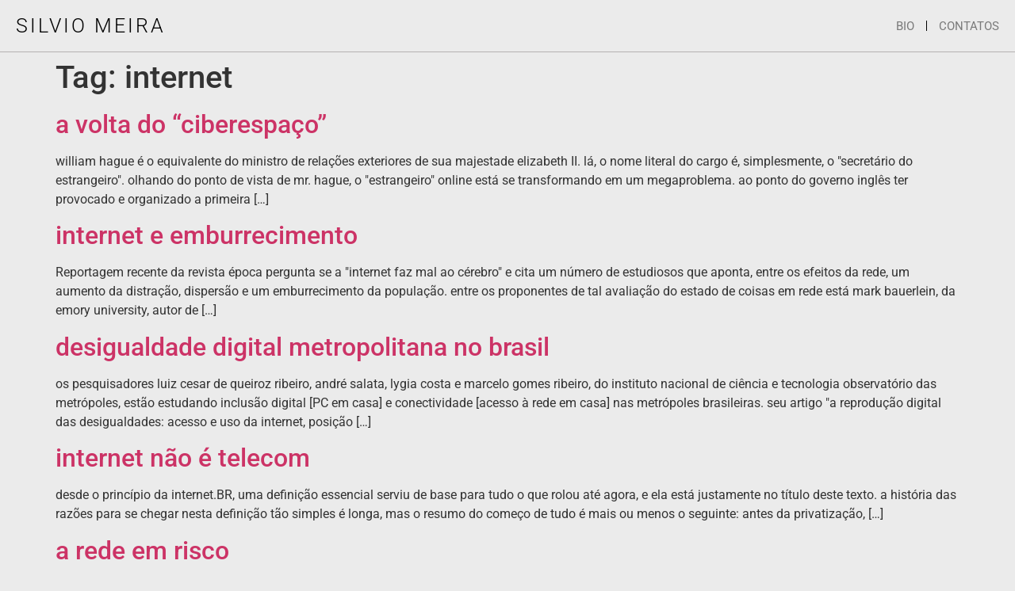

--- FILE ---
content_type: text/html; charset=UTF-8
request_url: https://silvio.meira.com/tag/internet/page/2/
body_size: 13174
content:
<!doctype html>
<html lang="pt-BR">
<head>
	<meta charset="UTF-8">
	<meta name="viewport" content="width=device-width, initial-scale=1">
	<link rel="profile" href="https://gmpg.org/xfn/11">
	<meta name='robots' content='index, follow, max-image-preview:large, max-snippet:-1, max-video-preview:-1' />
	<style>img:is([sizes="auto" i], [sizes^="auto," i]) { contain-intrinsic-size: 3000px 1500px }</style>
	
	<!-- This site is optimized with the Yoast SEO plugin v25.5 - https://yoast.com/wordpress/plugins/seo/ -->
	<title>internet — Página: 2 — dia a dia, bit a bit</title>
	<link rel="canonical" href="https://silvio.meira.com/tag/internet/page/2/" />
	<link rel="prev" href="https://silvio.meira.com/tag/internet/" />
	<link rel="next" href="https://silvio.meira.com/tag/internet/page/3/" />
	<meta property="og:locale" content="pt_BR" />
	<meta property="og:type" content="article" />
	<meta property="og:title" content="Arquivos internet &#8212; Página 2 de 6 &#8212; dia a dia, bit a bit" />
	<meta property="og:url" content="https://silvio.meira.com/tag/internet/" />
	<meta property="og:site_name" content="dia a dia, bit a bit" />
	<meta property="og:image" content="https://s7380.pcdn.co/wp-content/uploads/2021/10/Open-Graph.png" />
	<meta property="og:image:width" content="1200" />
	<meta property="og:image:height" content="630" />
	<meta property="og:image:type" content="image/png" />
	<meta name="twitter:card" content="summary_large_image" />
	<script type="application/ld+json" class="yoast-schema-graph">{"@context":"https://schema.org","@graph":[{"@type":"CollectionPage","@id":"https://silvio.meira.com/tag/internet/","url":"https://silvio.meira.com/tag/internet/page/2/","name":"Arquivos internet &#8212; Página 2 de 6 &#8212; dia a dia, bit a bit","isPartOf":{"@id":"https://silvio.meira.com/#website"},"breadcrumb":{"@id":"https://silvio.meira.com/tag/internet/page/2/#breadcrumb"},"inLanguage":"pt-BR"},{"@type":"BreadcrumbList","@id":"https://silvio.meira.com/tag/internet/page/2/#breadcrumb","itemListElement":[{"@type":"ListItem","position":1,"name":"Início","item":"https://silvio.meira.com/"},{"@type":"ListItem","position":2,"name":"internet"}]},{"@type":"WebSite","@id":"https://silvio.meira.com/#website","url":"https://silvio.meira.com/","name":"dia a dia, bit a bit","description":"por Silvio Meira","publisher":{"@id":"https://silvio.meira.com/#/schema/person/84702a388a6001918e983becda93c011"},"potentialAction":[{"@type":"SearchAction","target":{"@type":"EntryPoint","urlTemplate":"https://silvio.meira.com/?s={search_term_string}"},"query-input":{"@type":"PropertyValueSpecification","valueRequired":true,"valueName":"search_term_string"}}],"inLanguage":"pt-BR"},{"@type":["Person","Organization"],"@id":"https://silvio.meira.com/#/schema/person/84702a388a6001918e983becda93c011","name":"Silvio Meira","image":{"@type":"ImageObject","inLanguage":"pt-BR","@id":"https://silvio.meira.com/#/schema/person/image/","url":"https://s7380.pcdn.co/wp-content/uploads/2021/10/silvio.webp","contentUrl":"https://s7380.pcdn.co/wp-content/uploads/2021/10/silvio.webp","width":1350,"height":1626,"caption":"Silvio Meira"},"logo":{"@id":"https://silvio.meira.com/#/schema/person/image/"},"description":"Silvio Meira é cientista-chefe da TDS.company, professor extraordinário da CESAR.school e presidente do conselho do portodigital.org"}]}</script>
	<!-- / Yoast SEO plugin. -->


<link rel="alternate" type="application/rss+xml" title="Feed de dia a dia, bit a bit &raquo;" href="https://silvio.meira.com/feed/" />
<link rel="alternate" type="application/rss+xml" title="dia a dia, bit a bit &raquo;  Feed de comentários" href="https://silvio.meira.com/comments/feed/" />
<link rel='canonical' href='https://silvio.meira.com/tag/internet/page/2/' />
<link rel="alternate" type="application/rss+xml" title="Feed da tag dia a dia, bit a bit &raquo; internet" href="https://silvio.meira.com/tag/internet/feed/" />
<script>
window._wpemojiSettings = {"baseUrl":"https:\/\/s.w.org\/images\/core\/emoji\/16.0.1\/72x72\/","ext":".png","svgUrl":"https:\/\/s.w.org\/images\/core\/emoji\/16.0.1\/svg\/","svgExt":".svg","source":{"concatemoji":"https:\/\/s7380.pcdn.co\/wp-includes\/js\/wp-emoji-release.min.js?ver=6.8.3"}};
/*! This file is auto-generated */
!function(s,n){var o,i,e;function c(e){try{var t={supportTests:e,timestamp:(new Date).valueOf()};sessionStorage.setItem(o,JSON.stringify(t))}catch(e){}}function p(e,t,n){e.clearRect(0,0,e.canvas.width,e.canvas.height),e.fillText(t,0,0);var t=new Uint32Array(e.getImageData(0,0,e.canvas.width,e.canvas.height).data),a=(e.clearRect(0,0,e.canvas.width,e.canvas.height),e.fillText(n,0,0),new Uint32Array(e.getImageData(0,0,e.canvas.width,e.canvas.height).data));return t.every(function(e,t){return e===a[t]})}function u(e,t){e.clearRect(0,0,e.canvas.width,e.canvas.height),e.fillText(t,0,0);for(var n=e.getImageData(16,16,1,1),a=0;a<n.data.length;a++)if(0!==n.data[a])return!1;return!0}function f(e,t,n,a){switch(t){case"flag":return n(e,"\ud83c\udff3\ufe0f\u200d\u26a7\ufe0f","\ud83c\udff3\ufe0f\u200b\u26a7\ufe0f")?!1:!n(e,"\ud83c\udde8\ud83c\uddf6","\ud83c\udde8\u200b\ud83c\uddf6")&&!n(e,"\ud83c\udff4\udb40\udc67\udb40\udc62\udb40\udc65\udb40\udc6e\udb40\udc67\udb40\udc7f","\ud83c\udff4\u200b\udb40\udc67\u200b\udb40\udc62\u200b\udb40\udc65\u200b\udb40\udc6e\u200b\udb40\udc67\u200b\udb40\udc7f");case"emoji":return!a(e,"\ud83e\udedf")}return!1}function g(e,t,n,a){var r="undefined"!=typeof WorkerGlobalScope&&self instanceof WorkerGlobalScope?new OffscreenCanvas(300,150):s.createElement("canvas"),o=r.getContext("2d",{willReadFrequently:!0}),i=(o.textBaseline="top",o.font="600 32px Arial",{});return e.forEach(function(e){i[e]=t(o,e,n,a)}),i}function t(e){var t=s.createElement("script");t.src=e,t.defer=!0,s.head.appendChild(t)}"undefined"!=typeof Promise&&(o="wpEmojiSettingsSupports",i=["flag","emoji"],n.supports={everything:!0,everythingExceptFlag:!0},e=new Promise(function(e){s.addEventListener("DOMContentLoaded",e,{once:!0})}),new Promise(function(t){var n=function(){try{var e=JSON.parse(sessionStorage.getItem(o));if("object"==typeof e&&"number"==typeof e.timestamp&&(new Date).valueOf()<e.timestamp+604800&&"object"==typeof e.supportTests)return e.supportTests}catch(e){}return null}();if(!n){if("undefined"!=typeof Worker&&"undefined"!=typeof OffscreenCanvas&&"undefined"!=typeof URL&&URL.createObjectURL&&"undefined"!=typeof Blob)try{var e="postMessage("+g.toString()+"("+[JSON.stringify(i),f.toString(),p.toString(),u.toString()].join(",")+"));",a=new Blob([e],{type:"text/javascript"}),r=new Worker(URL.createObjectURL(a),{name:"wpTestEmojiSupports"});return void(r.onmessage=function(e){c(n=e.data),r.terminate(),t(n)})}catch(e){}c(n=g(i,f,p,u))}t(n)}).then(function(e){for(var t in e)n.supports[t]=e[t],n.supports.everything=n.supports.everything&&n.supports[t],"flag"!==t&&(n.supports.everythingExceptFlag=n.supports.everythingExceptFlag&&n.supports[t]);n.supports.everythingExceptFlag=n.supports.everythingExceptFlag&&!n.supports.flag,n.DOMReady=!1,n.readyCallback=function(){n.DOMReady=!0}}).then(function(){return e}).then(function(){var e;n.supports.everything||(n.readyCallback(),(e=n.source||{}).concatemoji?t(e.concatemoji):e.wpemoji&&e.twemoji&&(t(e.twemoji),t(e.wpemoji)))}))}((window,document),window._wpemojiSettings);
</script>
<style id='wp-emoji-styles-inline-css'>

	img.wp-smiley, img.emoji {
		display: inline !important;
		border: none !important;
		box-shadow: none !important;
		height: 1em !important;
		width: 1em !important;
		margin: 0 0.07em !important;
		vertical-align: -0.1em !important;
		background: none !important;
		padding: 0 !important;
	}
</style>
<link rel='stylesheet' id='wp-block-library-css' href='https://s7380.pcdn.co/wp-includes/css/dist/block-library/style.min.css?ver=6.8.3' media='all' />
<style id='classic-theme-styles-inline-css'>
/*! This file is auto-generated */
.wp-block-button__link{color:#fff;background-color:#32373c;border-radius:9999px;box-shadow:none;text-decoration:none;padding:calc(.667em + 2px) calc(1.333em + 2px);font-size:1.125em}.wp-block-file__button{background:#32373c;color:#fff;text-decoration:none}
</style>
<style id='global-styles-inline-css'>
:root{--wp--preset--aspect-ratio--square: 1;--wp--preset--aspect-ratio--4-3: 4/3;--wp--preset--aspect-ratio--3-4: 3/4;--wp--preset--aspect-ratio--3-2: 3/2;--wp--preset--aspect-ratio--2-3: 2/3;--wp--preset--aspect-ratio--16-9: 16/9;--wp--preset--aspect-ratio--9-16: 9/16;--wp--preset--color--black: #000000;--wp--preset--color--cyan-bluish-gray: #abb8c3;--wp--preset--color--white: #ffffff;--wp--preset--color--pale-pink: #f78da7;--wp--preset--color--vivid-red: #cf2e2e;--wp--preset--color--luminous-vivid-orange: #ff6900;--wp--preset--color--luminous-vivid-amber: #fcb900;--wp--preset--color--light-green-cyan: #7bdcb5;--wp--preset--color--vivid-green-cyan: #00d084;--wp--preset--color--pale-cyan-blue: #8ed1fc;--wp--preset--color--vivid-cyan-blue: #0693e3;--wp--preset--color--vivid-purple: #9b51e0;--wp--preset--gradient--vivid-cyan-blue-to-vivid-purple: linear-gradient(135deg,rgba(6,147,227,1) 0%,rgb(155,81,224) 100%);--wp--preset--gradient--light-green-cyan-to-vivid-green-cyan: linear-gradient(135deg,rgb(122,220,180) 0%,rgb(0,208,130) 100%);--wp--preset--gradient--luminous-vivid-amber-to-luminous-vivid-orange: linear-gradient(135deg,rgba(252,185,0,1) 0%,rgba(255,105,0,1) 100%);--wp--preset--gradient--luminous-vivid-orange-to-vivid-red: linear-gradient(135deg,rgba(255,105,0,1) 0%,rgb(207,46,46) 100%);--wp--preset--gradient--very-light-gray-to-cyan-bluish-gray: linear-gradient(135deg,rgb(238,238,238) 0%,rgb(169,184,195) 100%);--wp--preset--gradient--cool-to-warm-spectrum: linear-gradient(135deg,rgb(74,234,220) 0%,rgb(151,120,209) 20%,rgb(207,42,186) 40%,rgb(238,44,130) 60%,rgb(251,105,98) 80%,rgb(254,248,76) 100%);--wp--preset--gradient--blush-light-purple: linear-gradient(135deg,rgb(255,206,236) 0%,rgb(152,150,240) 100%);--wp--preset--gradient--blush-bordeaux: linear-gradient(135deg,rgb(254,205,165) 0%,rgb(254,45,45) 50%,rgb(107,0,62) 100%);--wp--preset--gradient--luminous-dusk: linear-gradient(135deg,rgb(255,203,112) 0%,rgb(199,81,192) 50%,rgb(65,88,208) 100%);--wp--preset--gradient--pale-ocean: linear-gradient(135deg,rgb(255,245,203) 0%,rgb(182,227,212) 50%,rgb(51,167,181) 100%);--wp--preset--gradient--electric-grass: linear-gradient(135deg,rgb(202,248,128) 0%,rgb(113,206,126) 100%);--wp--preset--gradient--midnight: linear-gradient(135deg,rgb(2,3,129) 0%,rgb(40,116,252) 100%);--wp--preset--font-size--small: 13px;--wp--preset--font-size--medium: 20px;--wp--preset--font-size--large: 36px;--wp--preset--font-size--x-large: 42px;--wp--preset--spacing--20: 0.44rem;--wp--preset--spacing--30: 0.67rem;--wp--preset--spacing--40: 1rem;--wp--preset--spacing--50: 1.5rem;--wp--preset--spacing--60: 2.25rem;--wp--preset--spacing--70: 3.38rem;--wp--preset--spacing--80: 5.06rem;--wp--preset--shadow--natural: 6px 6px 9px rgba(0, 0, 0, 0.2);--wp--preset--shadow--deep: 12px 12px 50px rgba(0, 0, 0, 0.4);--wp--preset--shadow--sharp: 6px 6px 0px rgba(0, 0, 0, 0.2);--wp--preset--shadow--outlined: 6px 6px 0px -3px rgba(255, 255, 255, 1), 6px 6px rgba(0, 0, 0, 1);--wp--preset--shadow--crisp: 6px 6px 0px rgba(0, 0, 0, 1);}:where(.is-layout-flex){gap: 0.5em;}:where(.is-layout-grid){gap: 0.5em;}body .is-layout-flex{display: flex;}.is-layout-flex{flex-wrap: wrap;align-items: center;}.is-layout-flex > :is(*, div){margin: 0;}body .is-layout-grid{display: grid;}.is-layout-grid > :is(*, div){margin: 0;}:where(.wp-block-columns.is-layout-flex){gap: 2em;}:where(.wp-block-columns.is-layout-grid){gap: 2em;}:where(.wp-block-post-template.is-layout-flex){gap: 1.25em;}:where(.wp-block-post-template.is-layout-grid){gap: 1.25em;}.has-black-color{color: var(--wp--preset--color--black) !important;}.has-cyan-bluish-gray-color{color: var(--wp--preset--color--cyan-bluish-gray) !important;}.has-white-color{color: var(--wp--preset--color--white) !important;}.has-pale-pink-color{color: var(--wp--preset--color--pale-pink) !important;}.has-vivid-red-color{color: var(--wp--preset--color--vivid-red) !important;}.has-luminous-vivid-orange-color{color: var(--wp--preset--color--luminous-vivid-orange) !important;}.has-luminous-vivid-amber-color{color: var(--wp--preset--color--luminous-vivid-amber) !important;}.has-light-green-cyan-color{color: var(--wp--preset--color--light-green-cyan) !important;}.has-vivid-green-cyan-color{color: var(--wp--preset--color--vivid-green-cyan) !important;}.has-pale-cyan-blue-color{color: var(--wp--preset--color--pale-cyan-blue) !important;}.has-vivid-cyan-blue-color{color: var(--wp--preset--color--vivid-cyan-blue) !important;}.has-vivid-purple-color{color: var(--wp--preset--color--vivid-purple) !important;}.has-black-background-color{background-color: var(--wp--preset--color--black) !important;}.has-cyan-bluish-gray-background-color{background-color: var(--wp--preset--color--cyan-bluish-gray) !important;}.has-white-background-color{background-color: var(--wp--preset--color--white) !important;}.has-pale-pink-background-color{background-color: var(--wp--preset--color--pale-pink) !important;}.has-vivid-red-background-color{background-color: var(--wp--preset--color--vivid-red) !important;}.has-luminous-vivid-orange-background-color{background-color: var(--wp--preset--color--luminous-vivid-orange) !important;}.has-luminous-vivid-amber-background-color{background-color: var(--wp--preset--color--luminous-vivid-amber) !important;}.has-light-green-cyan-background-color{background-color: var(--wp--preset--color--light-green-cyan) !important;}.has-vivid-green-cyan-background-color{background-color: var(--wp--preset--color--vivid-green-cyan) !important;}.has-pale-cyan-blue-background-color{background-color: var(--wp--preset--color--pale-cyan-blue) !important;}.has-vivid-cyan-blue-background-color{background-color: var(--wp--preset--color--vivid-cyan-blue) !important;}.has-vivid-purple-background-color{background-color: var(--wp--preset--color--vivid-purple) !important;}.has-black-border-color{border-color: var(--wp--preset--color--black) !important;}.has-cyan-bluish-gray-border-color{border-color: var(--wp--preset--color--cyan-bluish-gray) !important;}.has-white-border-color{border-color: var(--wp--preset--color--white) !important;}.has-pale-pink-border-color{border-color: var(--wp--preset--color--pale-pink) !important;}.has-vivid-red-border-color{border-color: var(--wp--preset--color--vivid-red) !important;}.has-luminous-vivid-orange-border-color{border-color: var(--wp--preset--color--luminous-vivid-orange) !important;}.has-luminous-vivid-amber-border-color{border-color: var(--wp--preset--color--luminous-vivid-amber) !important;}.has-light-green-cyan-border-color{border-color: var(--wp--preset--color--light-green-cyan) !important;}.has-vivid-green-cyan-border-color{border-color: var(--wp--preset--color--vivid-green-cyan) !important;}.has-pale-cyan-blue-border-color{border-color: var(--wp--preset--color--pale-cyan-blue) !important;}.has-vivid-cyan-blue-border-color{border-color: var(--wp--preset--color--vivid-cyan-blue) !important;}.has-vivid-purple-border-color{border-color: var(--wp--preset--color--vivid-purple) !important;}.has-vivid-cyan-blue-to-vivid-purple-gradient-background{background: var(--wp--preset--gradient--vivid-cyan-blue-to-vivid-purple) !important;}.has-light-green-cyan-to-vivid-green-cyan-gradient-background{background: var(--wp--preset--gradient--light-green-cyan-to-vivid-green-cyan) !important;}.has-luminous-vivid-amber-to-luminous-vivid-orange-gradient-background{background: var(--wp--preset--gradient--luminous-vivid-amber-to-luminous-vivid-orange) !important;}.has-luminous-vivid-orange-to-vivid-red-gradient-background{background: var(--wp--preset--gradient--luminous-vivid-orange-to-vivid-red) !important;}.has-very-light-gray-to-cyan-bluish-gray-gradient-background{background: var(--wp--preset--gradient--very-light-gray-to-cyan-bluish-gray) !important;}.has-cool-to-warm-spectrum-gradient-background{background: var(--wp--preset--gradient--cool-to-warm-spectrum) !important;}.has-blush-light-purple-gradient-background{background: var(--wp--preset--gradient--blush-light-purple) !important;}.has-blush-bordeaux-gradient-background{background: var(--wp--preset--gradient--blush-bordeaux) !important;}.has-luminous-dusk-gradient-background{background: var(--wp--preset--gradient--luminous-dusk) !important;}.has-pale-ocean-gradient-background{background: var(--wp--preset--gradient--pale-ocean) !important;}.has-electric-grass-gradient-background{background: var(--wp--preset--gradient--electric-grass) !important;}.has-midnight-gradient-background{background: var(--wp--preset--gradient--midnight) !important;}.has-small-font-size{font-size: var(--wp--preset--font-size--small) !important;}.has-medium-font-size{font-size: var(--wp--preset--font-size--medium) !important;}.has-large-font-size{font-size: var(--wp--preset--font-size--large) !important;}.has-x-large-font-size{font-size: var(--wp--preset--font-size--x-large) !important;}
:where(.wp-block-post-template.is-layout-flex){gap: 1.25em;}:where(.wp-block-post-template.is-layout-grid){gap: 1.25em;}
:where(.wp-block-columns.is-layout-flex){gap: 2em;}:where(.wp-block-columns.is-layout-grid){gap: 2em;}
:root :where(.wp-block-pullquote){font-size: 1.5em;line-height: 1.6;}
</style>
<link rel='stylesheet' id='hello-elementor-css' href='https://s7380.pcdn.co/wp-content/themes/hello-elementor/style.min.css?ver=2.7.1' media='all' />
<link rel='stylesheet' id='hello-elementor-theme-style-css' href='https://s7380.pcdn.co/wp-content/themes/hello-elementor/theme.min.css?ver=2.7.1' media='all' />
<link rel='stylesheet' id='elementor-frontend-css' href='https://s7380.pcdn.co/wp-content/plugins/elementor/assets/css/frontend.min.css?ver=3.30.3' media='all' />
<link rel='stylesheet' id='elementor-post-9207-css' href='https://s7380.pcdn.co/wp-content/uploads/elementor/css/post-9207.css?ver=1734440873' media='all' />
<link rel='stylesheet' id='elementor-pro-css' href='https://s7380.pcdn.co/wp-content/plugins/elementor-pro/assets/css/frontend.min.css?ver=3.16.1' media='all' />
<link rel='stylesheet' id='elementor-post-9231-css' href='https://s7380.pcdn.co/wp-content/uploads/elementor/css/post-9231.css?ver=1734440873' media='all' />
<link rel='stylesheet' id='elementor-post-9228-css' href='https://s7380.pcdn.co/wp-content/uploads/elementor/css/post-9228.css?ver=1734440873' media='all' />
<link rel='stylesheet' id='ekit-widget-styles-css' href='https://s7380.pcdn.co/wp-content/plugins/elementskit-lite/widgets/init/assets/css/widget-styles.css?ver=3.5.6' media='all' />
<link rel='stylesheet' id='ekit-responsive-css' href='https://s7380.pcdn.co/wp-content/plugins/elementskit-lite/widgets/init/assets/css/responsive.css?ver=3.5.6' media='all' />
<link rel='stylesheet' id='eael-general-css' href='https://s7380.pcdn.co/wp-content/plugins/essential-addons-for-elementor-lite/assets/front-end/css/view/general.min.css?ver=6.2.1' media='all' />
<link rel='stylesheet' id='elementor-gf-local-roboto-css' href='https://s7380.pcdn.co/wp-content/uploads/elementor/google-fonts/css/roboto.css?ver=1745333441' media='all' />
<link rel='stylesheet' id='elementor-gf-local-robotoslab-css' href='https://s7380.pcdn.co/wp-content/uploads/elementor/google-fonts/css/robotoslab.css?ver=1745333443' media='all' />
<script src="https://s7380.pcdn.co/wp-includes/js/jquery/jquery.min.js?ver=3.7.1" id="jquery-core-js"></script>
<script src="https://s7380.pcdn.co/wp-includes/js/jquery/jquery-migrate.min.js?ver=3.4.1" id="jquery-migrate-js"></script>
<link rel="https://api.w.org/" href="https://silvio.meira.com/wp-json/" /><link rel="alternate" title="JSON" type="application/json" href="https://silvio.meira.com/wp-json/wp/v2/tags/598" /><link rel="EditURI" type="application/rsd+xml" title="RSD" href="https://silvio.meira.com/xmlrpc.php?rsd" />
<meta name="generator" content="WordPress 6.8.3" />

		<!-- GA Google Analytics @ https://m0n.co/ga -->
		<script async src="https://www.googletagmanager.com/gtag/js?id=G-R26JW0TZ0E"></script>
		<script>
			window.dataLayer = window.dataLayer || [];
			function gtag(){dataLayer.push(arguments);}
			gtag('js', new Date());
			gtag('config', 'G-R26JW0TZ0E');
		</script>

	<meta name="generator" content="Elementor 3.30.3; features: e_font_icon_svg, additional_custom_breakpoints; settings: css_print_method-external, google_font-enabled, font_display-swap">
			<style>
				.e-con.e-parent:nth-of-type(n+4):not(.e-lazyloaded):not(.e-no-lazyload),
				.e-con.e-parent:nth-of-type(n+4):not(.e-lazyloaded):not(.e-no-lazyload) * {
					background-image: none !important;
				}
				@media screen and (max-height: 1024px) {
					.e-con.e-parent:nth-of-type(n+3):not(.e-lazyloaded):not(.e-no-lazyload),
					.e-con.e-parent:nth-of-type(n+3):not(.e-lazyloaded):not(.e-no-lazyload) * {
						background-image: none !important;
					}
				}
				@media screen and (max-height: 640px) {
					.e-con.e-parent:nth-of-type(n+2):not(.e-lazyloaded):not(.e-no-lazyload),
					.e-con.e-parent:nth-of-type(n+2):not(.e-lazyloaded):not(.e-no-lazyload) * {
						background-image: none !important;
					}
				}
			</style>
						<meta name="theme-color" content="#EBEBEB">
			<link rel="icon" href="https://s7380.pcdn.co/wp-content/uploads/2021/10/cropped-Favicon-1-32x32.png" sizes="32x32" />
<link rel="icon" href="https://s7380.pcdn.co/wp-content/uploads/2021/10/cropped-Favicon-1-192x192.png" sizes="192x192" />
<link rel="apple-touch-icon" href="https://s7380.pcdn.co/wp-content/uploads/2021/10/cropped-Favicon-1-180x180.png" />
<meta name="msapplication-TileImage" content="https://s7380.pcdn.co/wp-content/uploads/2021/10/cropped-Favicon-1-270x270.png" />
</head>
<body class="archive paged tag tag-internet tag-598 paged-2 tag-paged-2 wp-theme-hello-elementor elementor-default elementor-kit-9207">


<a class="skip-link screen-reader-text" href="#content">Skip to content</a>

		<div data-elementor-type="header" data-elementor-id="9231" class="elementor elementor-9231 elementor-location-header" data-elementor-post-type="elementor_library">
					<div class="elementor-section-wrap">
								<section class="elementor-section elementor-top-section elementor-element elementor-element-c276f5e elementor-section-full_width elementor-section-content-top elementor-section-height-default elementor-section-height-default" data-id="c276f5e" data-element_type="section" data-settings="{&quot;background_background&quot;:&quot;classic&quot;}">
						<div class="elementor-container elementor-column-gap-no">
					<div class="elementor-column elementor-col-50 elementor-top-column elementor-element elementor-element-ec6da09" data-id="ec6da09" data-element_type="column">
			<div class="elementor-widget-wrap elementor-element-populated">
						<div class="elementor-element elementor-element-a4d7251 elementor-widget elementor-widget-heading" data-id="a4d7251" data-element_type="widget" data-widget_type="heading.default">
				<div class="elementor-widget-container">
					<h2 class="elementor-heading-title elementor-size-default"><a href="https://silvio.meira.com">SILVIO MEIRA</a></h2>				</div>
				</div>
					</div>
		</div>
				<div class="elementor-column elementor-col-50 elementor-top-column elementor-element elementor-element-43ae2c1" data-id="43ae2c1" data-element_type="column">
			<div class="elementor-widget-wrap elementor-element-populated">
						<div class="elementor-element elementor-element-c33b864 elementor-icon-list--layout-inline elementor-align-right elementor-list-item-link-full_width elementor-widget elementor-widget-icon-list" data-id="c33b864" data-element_type="widget" data-widget_type="icon-list.default">
				<div class="elementor-widget-container">
							<ul class="elementor-icon-list-items elementor-inline-items">
							<li class="elementor-icon-list-item elementor-inline-item">
											<a href="https://silvio.meira.com/bio/">

											<span class="elementor-icon-list-text">BIO</span>
											</a>
									</li>
								<li class="elementor-icon-list-item elementor-inline-item">
											<a href="https://silvio.meira.com/contatos/">

											<span class="elementor-icon-list-text">CONTATOS</span>
											</a>
									</li>
						</ul>
						</div>
				</div>
					</div>
		</div>
					</div>
		</section>
							</div>
				</div>
		<main id="content" class="site-main">

			<header class="page-header">
			<h1 class="entry-title">Tag: <span>internet</span></h1>		</header>
		<div class="page-content">
					<article class="post">
				<h2 class="entry-title"><a href="https://silvio.meira.com/a-volta-do-ciberespao/">a volta do &#8220;ciberespaço&#8221;</a></h2><p>william hague é o equivalente do ministro de relações exteriores de sua majestade elizabeth II. lá, o nome literal do cargo é, simplesmente, o &quot;secretário do estrangeiro&quot;. olhando do ponto de vista de mr. hague, o &quot;estrangeiro&quot; online está se transformando em um megaproblema. ao ponto do governo inglês ter provocado e organizado a primeira [&hellip;]</p>
			</article>
					<article class="post">
				<h2 class="entry-title"><a href="https://silvio.meira.com/internet-e-emburrecimento/">internet e emburrecimento</a></h2><p>Reportagem recente da revista &eacute;poca pergunta se a &quot;internet faz mal ao c&eacute;rebro&quot; e cita um n&uacute;mero de estudiosos que aponta,&nbsp;entre os efeitos da rede, um aumento da distra&ccedil;&atilde;o, dispers&atilde;o e um emburrecimento da popula&ccedil;&atilde;o. entre os proponentes de tal avalia&ccedil;&atilde;o do estado de coisas em rede est&aacute; mark bauerlein, da emory university, autor de [&hellip;]</p>
			</article>
					<article class="post">
				<h2 class="entry-title"><a href="https://silvio.meira.com/desigualdade-digital-metropolitana-no-brasil/">desigualdade digital metropolitana no brasil</a></h2><p>os pesquisadores luiz cesar de queiroz ribeiro, andré salata, lygia costa e marcelo gomes ribeiro, do instituto nacional de ciência e tecnologia observatório das metrópoles, estão estudando inclusão digital [PC em casa] e conectividade [acesso à rede em casa] nas metrópoles brasileiras. seu artigo &quot;a reprodução digital das desigualdades: acesso e uso da internet, posição [&hellip;]</p>
			</article>
					<article class="post">
				<h2 class="entry-title"><a href="https://silvio.meira.com/internet-no-telecom/">internet não é telecom</a></h2><p>desde o princ&iacute;pio da internet.BR, uma defini&ccedil;&atilde;o essencial serviu de base para tudo o que rolou at&eacute; agora, e ela est&aacute; justamente no t&iacute;tulo deste texto. a hist&oacute;ria das raz&otilde;es para se chegar nesta defini&ccedil;&atilde;o t&atilde;o simples &eacute; longa, mas o resumo do come&ccedil;o de tudo &eacute; mais ou menos o seguinte: antes da privatiza&ccedil;&atilde;o, [&hellip;]</p>
			</article>
					<article class="post">
				<h2 class="entry-title"><a href="https://silvio.meira.com/a-rede-em-risco/">a rede em risco</a></h2><p>a OSCE, organization for security and co-operation in europe, maior organização regional de segurança do planeta, perguntou aos 56 países membros quais deles têm legislação específica para garantir a neutralidade de suas infraestruturas de suporte à internet. a resposta está no pie chart deste parágrafo: só um, a finlândia, país de longa e estável tradição [&hellip;]</p>
			</article>
					<article class="post">
				<h2 class="entry-title"><a href="https://silvio.meira.com/internet-como-aproveitar-as-grandes-oportunidades/">internet: como aproveitar as grandes oportunidades?</a></h2><p>dia destes o blog publicou um texto sobre o tamanho e o potencial da internet na economia, mostrando onde estamos e onde poderíamos chegar SE tivéssemos políticas, estratégias e determinação para tal, ao invés de, pura e simplesmente, conversas, manobras e desencontros. o texto passado usou gráficos da mcKinsey publicados durante o e-G8 em paris [&hellip;]</p>
			</article>
					<article class="post">
				<h2 class="entry-title"><a href="https://silvio.meira.com/o-tamanho-e-o-potencial-da-internet-na-economia/">o tamanho e o potencial da internet na economia</a></h2><p>esta semana aconteceu em paris o e-G8, encontro da galera que acha que manda no mundo pra discutir -na opini&atilde;o de muitos, minha inclusive- como mandar na internet. sarkozy bateu o centro dizendo que &quot;a internet era um territ&oacute;rio virgem, a ser conquistado&quot;&#8230; e @jpbarlow, um dos fundadores da EFF, detonou de cara, no twitter: [&hellip;]</p>
			</article>
					<article class="post">
				<h2 class="entry-title"><a href="https://silvio.meira.com/pnbl-meses-ou-anos/">PNBL: meses ou anos?</a></h2><p>o brasil &eacute;, definitivamente, um pa&iacute;s estranho. como assim? pra come&ccedil;ar, que tal &quot;ouvir&quot; o ministro das comunica&ccedil;&otilde;es, paulo bernardo, em entrevista recente, sobre o plano nacional de banda larga, o PNBL? &ldquo;N&oacute;s nem estamos usando o termo universalizar, estamos querendo massificar em larga escala o uso da Internet com banda larga. E h&aacute; pol&ecirc;mica [&hellip;]</p>
			</article>
					<article class="post">
				<h2 class="entry-title"><a href="https://silvio.meira.com/neutralidade-em-cheque/">neutralidade em cheque</a></h2><p>desde o come&ccedil;o da internet, um dos princ&iacute;pios fundamentais da rede tem sido o de tratar todo tipo de tr&aacute;fego do mesmo jeito, com a mesma prioridade. al&eacute;m de garantir que todos os usu&aacute;rios, a qualquer tempo e sem ter que pagar mais por isso, podem [realmente] usar a rede para o que quiserem e [&hellip;]</p>
			</article>
					<article class="post">
				<h2 class="entry-title"><a href="https://silvio.meira.com/a-rede-que-se-renova-e-as-chances-da-microsoft/">a rede que se renova… e as chances da microsoft</a></h2><p>dia atr&aacute;s, prince declarou que a internet havia &ldquo;se acabado&rdquo;. a entrevista foi ao mirror ingl&ecirc;s e quem tiver tempo e dominar a l&iacute;ngua deve passar por l&aacute; pra ver qu&atilde;o estranho um ser humano pode se tornar. prince, h&aacute; tempos, chegou no n&iacute;vel 9 da escala jackson de esquisitice. este blog comentou o del&iacute;rio [&hellip;]</p>
			</article>
					<article class="post">
				<h2 class="entry-title"><a href="https://silvio.meira.com/prince-a-internet-acabou/">prince: “a internet acabou”</a></h2><p>n&atilde;o me lembro de ter ouvido qualquer m&uacute;sica de prince [ou do &ldquo;artista que costumava atender pelo nome de prince&rdquo;] nos &uacute;ltimos anos. e olha que uma trilha sonora me acompanha o dia inteiro, de hypem.com [a trilha sonora dos audioblogs] a awdio.com [o som das festas e bares do planeta], passando por tudo quando [&hellip;]</p>
			</article>
					<article class="post">
				<h2 class="entry-title"><a href="https://silvio.meira.com/como-deveriam-ser-as-regras-eleitorais-na-internetbr-2/">como deveriam ser as regras eleitorais na internet.BR? [2]</a></h2><p>ontem, o blog publicou a primeira parte de um documento produzido pelos professores ronaldo lemos e bruno magrani, da escola de direito da funda&ccedil;&atilde;o get&uacute;lio vargas do rio de janeiro, versando sobre o regulamento para a condu&ccedil;&atilde;o de um processo eleitoral aberto, democr&aacute;tico, colaborativo, centrado na participa&ccedil;&atilde;o do eleitor em todas suas fases e, em [&hellip;]</p>
			</article>
			</div>

	
			<nav class="pagination">
						<div class="nav-previous"><a href="https://silvio.meira.com/tag/internet/page/3/" ><span class="meta-nav">&larr;</span> mais antigos</a></div>
						<div class="nav-next"><a href="https://silvio.meira.com/tag/internet/" >mais recentes <span class="meta-nav">&rarr;</span></a></div>
		</nav>
	</main>
<footer id="site-footer" class="site-footer dynamic-footer footer-has-copyright" role="contentinfo">
	<div class="footer-inner">
		<div class="site-branding show-logo">
							<p class="site-description show">
					por Silvio Meira				</p>
					</div>

		
					<div class="copyright show">
				<p>Todos os direitos reservados</p>
			</div>
			</div>
</footer>

<script type="speculationrules">
{"prefetch":[{"source":"document","where":{"and":[{"href_matches":"\/*"},{"not":{"href_matches":["\/wp-*.php","\/wp-admin\/*","\/wp-content\/uploads\/*","\/wp-content\/*","\/wp-content\/plugins\/*","\/wp-content\/themes\/hello-elementor\/*","\/*\\?(.+)"]}},{"not":{"selector_matches":"a[rel~=\"nofollow\"]"}},{"not":{"selector_matches":".no-prefetch, .no-prefetch a"}}]},"eagerness":"conservative"}]}
</script>
		<div data-elementor-type="popup" data-elementor-id="9228" class="elementor elementor-9228 elementor-location-popup" data-elementor-settings="{&quot;exit_animation&quot;:&quot;slideInDown&quot;,&quot;entrance_animation_duration&quot;:{&quot;unit&quot;:&quot;px&quot;,&quot;size&quot;:0.6,&quot;sizes&quot;:[]},&quot;entrance_animation&quot;:&quot;slideInDown&quot;,&quot;open_selector&quot;:&quot;a[href=\&quot;#link-popup\&quot;]&quot;,&quot;a11y_navigation&quot;:&quot;yes&quot;,&quot;triggers&quot;:[],&quot;timing&quot;:[]}" data-elementor-post-type="elementor_library">
					<div class="elementor-section-wrap">
								<section class="elementor-section elementor-top-section elementor-element elementor-element-bab73cf elementor-section-full_width elementor-section-height-min-height elementor-section-items-stretch elementor-section-height-default" data-id="bab73cf" data-element_type="section" data-settings="{&quot;background_background&quot;:&quot;classic&quot;}">
						<div class="elementor-container elementor-column-gap-no">
					<div class="elementor-column elementor-col-100 elementor-top-column elementor-element elementor-element-1d124a5" data-id="1d124a5" data-element_type="column">
			<div class="elementor-widget-wrap elementor-element-populated">
						<section class="elementor-section elementor-inner-section elementor-element elementor-element-6bed75f elementor-section-full_width elementor-section-content-top elementor-section-height-default elementor-section-height-default" data-id="6bed75f" data-element_type="section">
						<div class="elementor-container elementor-column-gap-no">
					<div class="elementor-column elementor-col-100 elementor-inner-column elementor-element elementor-element-bee04fc" data-id="bee04fc" data-element_type="column">
			<div class="elementor-widget-wrap elementor-element-populated">
						<div class="elementor-element elementor-element-6ff7818 elementor-widget elementor-widget-heading" data-id="6ff7818" data-element_type="widget" data-widget_type="heading.default">
				<div class="elementor-widget-container">
					<h2 class="elementor-heading-title elementor-size-default"><a href="https://silvio.meira.com">SILVIO MEIRA</a></h2>				</div>
				</div>
				<div class="elementor-element elementor-element-5ff45d2 elementor-nav-menu--dropdown-none elementor-widget elementor-widget-nav-menu" data-id="5ff45d2" data-element_type="widget" data-settings="{&quot;layout&quot;:&quot;horizontal&quot;,&quot;submenu_icon&quot;:{&quot;value&quot;:&quot;&lt;svg class=\&quot;e-font-icon-svg e-fas-caret-down\&quot; viewBox=\&quot;0 0 320 512\&quot; xmlns=\&quot;http:\/\/www.w3.org\/2000\/svg\&quot;&gt;&lt;path d=\&quot;M31.3 192h257.3c17.8 0 26.7 21.5 14.1 34.1L174.1 354.8c-7.8 7.8-20.5 7.8-28.3 0L17.2 226.1C4.6 213.5 13.5 192 31.3 192z\&quot;&gt;&lt;\/path&gt;&lt;\/svg&gt;&quot;,&quot;library&quot;:&quot;fa-solid&quot;}}" data-widget_type="nav-menu.default">
				<div class="elementor-widget-container">
								<nav class="elementor-nav-menu--main elementor-nav-menu__container elementor-nav-menu--layout-horizontal e--pointer-underline e--animation-fade">
				<ul id="menu-1-5ff45d2" class="elementor-nav-menu"><li class="menu-item menu-item-type-post_type menu-item-object-page menu-item-home menu-item-9284"><a href="https://silvio.meira.com/" class="elementor-item">Blog</a></li>
<li class="menu-item menu-item-type-post_type menu-item-object-page menu-item-9278"><a href="https://silvio.meira.com/textos/" class="elementor-item">Artigos</a></li>
<li class="menu-item menu-item-type-post_type menu-item-object-page menu-item-9282"><a href="https://silvio.meira.com/audios/" class="elementor-item">Áudios</a></li>
<li class="menu-item menu-item-type-post_type menu-item-object-page menu-item-9281"><a href="https://silvio.meira.com/videos/" class="elementor-item">Vídeos</a></li>
</ul>			</nav>
						<nav class="elementor-nav-menu--dropdown elementor-nav-menu__container" aria-hidden="true">
				<ul id="menu-2-5ff45d2" class="elementor-nav-menu"><li class="menu-item menu-item-type-post_type menu-item-object-page menu-item-home menu-item-9284"><a href="https://silvio.meira.com/" class="elementor-item" tabindex="-1">Blog</a></li>
<li class="menu-item menu-item-type-post_type menu-item-object-page menu-item-9278"><a href="https://silvio.meira.com/textos/" class="elementor-item" tabindex="-1">Artigos</a></li>
<li class="menu-item menu-item-type-post_type menu-item-object-page menu-item-9282"><a href="https://silvio.meira.com/audios/" class="elementor-item" tabindex="-1">Áudios</a></li>
<li class="menu-item menu-item-type-post_type menu-item-object-page menu-item-9281"><a href="https://silvio.meira.com/videos/" class="elementor-item" tabindex="-1">Vídeos</a></li>
</ul>			</nav>
						</div>
				</div>
					</div>
		</div>
					</div>
		</section>
				<section class="elementor-section elementor-inner-section elementor-element elementor-element-fda5c43 elementor-section-full_width elementor-section-content-top elementor-section-height-full elementor-section-height-default" data-id="fda5c43" data-element_type="section">
						<div class="elementor-container elementor-column-gap-no">
					<div class="elementor-column elementor-col-50 elementor-inner-column elementor-element elementor-element-e1b033d" data-id="e1b033d" data-element_type="column">
			<div class="elementor-widget-wrap elementor-element-populated">
						<div class="elementor-element elementor-element-c65028b elementor-widget elementor-widget-image" data-id="c65028b" data-element_type="widget" data-widget_type="image.default">
				<div class="elementor-widget-container">
															<img width="800" height="964" src="https://s7380.pcdn.co/wp-content/uploads/2023/05/silvio-1-850x1024.png" class="attachment-large size-large wp-image-9244" alt="" srcset="https://s7380.pcdn.co/wp-content/uploads/2023/05/silvio-1-850x1024.png 850w, https://s7380.pcdn.co/wp-content/uploads/2023/05/silvio-1-249x300.png 249w, https://s7380.pcdn.co/wp-content/uploads/2023/05/silvio-1.png 886w" sizes="(max-width: 800px) 100vw, 800px" />															</div>
				</div>
				<div class="elementor-element elementor-element-a4b4ad9 elementor-widget elementor-widget-text-editor" data-id="a4b4ad9" data-element_type="widget" data-widget_type="text-editor.default">
				<div class="elementor-widget-container">
									<p>Silvio Meira é cientista-chefe da TDS.company, professor extraordinário da CESAR.school e presidente do conselho do PortoDigital.org</p>								</div>
				</div>
					</div>
		</div>
				<div class="elementor-column elementor-col-50 elementor-inner-column elementor-element elementor-element-57c97e3" data-id="57c97e3" data-element_type="column">
			<div class="elementor-widget-wrap elementor-element-populated">
						<div class="elementor-element elementor-element-5c8cf0d elementor-icon-list--layout-inline elementor-list-item-link-full_width elementor-widget elementor-widget-icon-list" data-id="5c8cf0d" data-element_type="widget" data-widget_type="icon-list.default">
				<div class="elementor-widget-container">
							<ul class="elementor-icon-list-items elementor-inline-items">
							<li class="elementor-icon-list-item elementor-inline-item">
										<span class="elementor-icon-list-text">Palestras, Eventos, Entrevistas</span>
									</li>
						</ul>
						</div>
				</div>
				<div class="elementor-element elementor-element-15a0da3 elementor-icon-list--layout-inline elementor-list-item-link-full_width elementor-widget elementor-widget-icon-list" data-id="15a0da3" data-element_type="widget" data-widget_type="icon-list.default">
				<div class="elementor-widget-container">
							<ul class="elementor-icon-list-items elementor-inline-items">
							<li class="elementor-icon-list-item elementor-inline-item">
										<span class="elementor-icon-list-text">kilza@ceement.com</span>
									</li>
						</ul>
						</div>
				</div>
				<div class="elementor-element elementor-element-4ae1b06 elementor-icon-list--layout-inline elementor-list-item-link-full_width elementor-widget elementor-widget-icon-list" data-id="4ae1b06" data-element_type="widget" data-widget_type="icon-list.default">
				<div class="elementor-widget-container">
							<ul class="elementor-icon-list-items elementor-inline-items">
							<li class="elementor-icon-list-item elementor-inline-item">
										<span class="elementor-icon-list-text">Estratégia, Transformação, Plataformas</span>
									</li>
						</ul>
						</div>
				</div>
				<div class="elementor-element elementor-element-1ec7d9f elementor-widget elementor-widget-text-editor" data-id="1ec7d9f" data-element_type="widget" data-widget_type="text-editor.default">
				<div class="elementor-widget-container">
									<p>contato@tds.company</p><p>Rua da Guia, 217, Porto Digital Recife.</p><p><strong>tds.company</strong><br />somos um negócio de levar negócios para o futuro, nosso objetivo é apoiar a transformação de negócios nascentes e legados nas jornadas de transição entre o presente analógico e o futuro digital.</p><p><strong>strateegia</strong><br />é uma plataforma colaborativa de estratégia digital para adaptação, evolução e transformação de negócios analógicos em plataformas e ecossistemas digitais, desenvolvido ao longo de mais de uma década de experiência no mercado e muitas na academia.</p>								</div>
				</div>
					</div>
		</div>
					</div>
		</section>
					</div>
		</div>
					</div>
		</section>
							</div>
				</div>
					<script>
				const lazyloadRunObserver = () => {
					const lazyloadBackgrounds = document.querySelectorAll( `.e-con.e-parent:not(.e-lazyloaded)` );
					const lazyloadBackgroundObserver = new IntersectionObserver( ( entries ) => {
						entries.forEach( ( entry ) => {
							if ( entry.isIntersecting ) {
								let lazyloadBackground = entry.target;
								if( lazyloadBackground ) {
									lazyloadBackground.classList.add( 'e-lazyloaded' );
								}
								lazyloadBackgroundObserver.unobserve( entry.target );
							}
						});
					}, { rootMargin: '200px 0px 200px 0px' } );
					lazyloadBackgrounds.forEach( ( lazyloadBackground ) => {
						lazyloadBackgroundObserver.observe( lazyloadBackground );
					} );
				};
				const events = [
					'DOMContentLoaded',
					'elementor/lazyload/observe',
				];
				events.forEach( ( event ) => {
					document.addEventListener( event, lazyloadRunObserver );
				} );
			</script>
			<link rel='stylesheet' id='widget-heading-css' href='https://s7380.pcdn.co/wp-content/plugins/elementor/assets/css/widget-heading.min.css?ver=3.30.3' media='all' />
<link rel='stylesheet' id='widget-icon-list-css' href='https://s7380.pcdn.co/wp-content/plugins/elementor/assets/css/widget-icon-list.min.css?ver=3.30.3' media='all' />
<link rel='stylesheet' id='widget-image-css' href='https://s7380.pcdn.co/wp-content/plugins/elementor/assets/css/widget-image.min.css?ver=3.30.3' media='all' />
<link rel='stylesheet' id='widget-text-editor-css' href='https://s7380.pcdn.co/wp-content/plugins/elementor/assets/css/widget-text-editor.min.css?ver=3.30.3' media='all' />
<link rel='stylesheet' id='e-animation-slideInDown-css' href='https://s7380.pcdn.co/wp-content/plugins/elementor/assets/lib/animations/styles/slideInDown.min.css?ver=3.30.3' media='all' />
<link rel='stylesheet' id='elementor-icons-ekiticons-css' href='https://s7380.pcdn.co/wp-content/plugins/elementskit-lite/modules/elementskit-icon-pack/assets/css/ekiticons.css?ver=3.5.6' media='all' />
<script src="https://s7380.pcdn.co/wp-content/themes/hello-elementor/assets/js/hello-frontend.min.js?ver=1.0.0" id="hello-theme-frontend-js"></script>
<script src="https://s7380.pcdn.co/wp-content/plugins/elementskit-lite/libs/framework/assets/js/frontend-script.js?ver=3.5.6" id="elementskit-framework-js-frontend-js"></script>
<script id="elementskit-framework-js-frontend-js-after">
		var elementskit = {
			resturl: 'https://silvio.meira.com/wp-json/elementskit/v1/',
		}

		
</script>
<script src="https://s7380.pcdn.co/wp-content/plugins/elementskit-lite/widgets/init/assets/js/widget-scripts.js?ver=3.5.6" id="ekit-widget-scripts-js"></script>
<script id="eael-general-js-extra">
var localize = {"ajaxurl":"https:\/\/silvio.meira.com\/wp-admin\/admin-ajax.php","nonce":"a09042ffcb","i18n":{"added":"Adicionado ","compare":"Comparar","loading":"Carregando..."},"eael_translate_text":{"required_text":"\u00e9 um campo obrigat\u00f3rio","invalid_text":"Inv\u00e1lido","billing_text":"Faturamento","shipping_text":"Envio","fg_mfp_counter_text":"de"},"page_permalink":"https:\/\/silvio.meira.com\/a-volta-do-ciberespao\/","cart_redirectition":"","cart_page_url":"","el_breakpoints":{"mobile":{"label":"Dispositivos m\u00f3veis no modo retrato","value":767,"default_value":767,"direction":"max","is_enabled":true},"mobile_extra":{"label":"Dispositivos m\u00f3veis no modo paisagem","value":880,"default_value":880,"direction":"max","is_enabled":false},"tablet":{"label":"Tablet no modo retrato","value":1024,"default_value":1024,"direction":"max","is_enabled":true},"tablet_extra":{"label":"Tablet no modo paisagem","value":1200,"default_value":1200,"direction":"max","is_enabled":false},"laptop":{"label":"Notebook","value":1366,"default_value":1366,"direction":"max","is_enabled":false},"widescreen":{"label":"Tela ampla (widescreen)","value":2400,"default_value":2400,"direction":"min","is_enabled":false}}};
</script>
<script src="https://s7380.pcdn.co/wp-content/plugins/essential-addons-for-elementor-lite/assets/front-end/js/view/general.min.js?ver=6.2.1" id="eael-general-js"></script>
<script src="https://s7380.pcdn.co/wp-content/plugins/elementor/assets/js/webpack.runtime.min.js?ver=3.30.3" id="elementor-webpack-runtime-js"></script>
<script src="https://s7380.pcdn.co/wp-content/plugins/elementor/assets/js/frontend-modules.min.js?ver=3.30.3" id="elementor-frontend-modules-js"></script>
<script src="https://s7380.pcdn.co/wp-includes/js/jquery/ui/core.min.js?ver=1.13.3" id="jquery-ui-core-js"></script>
<script id="elementor-frontend-js-before">
var elementorFrontendConfig = {"environmentMode":{"edit":false,"wpPreview":false,"isScriptDebug":false},"i18n":{"shareOnFacebook":"Compartilhar no Facebook","shareOnTwitter":"Compartilhar no Twitter","pinIt":"Fixar","download":"Baixar","downloadImage":"Baixar imagem","fullscreen":"Tela cheia","zoom":"Zoom","share":"Compartilhar","playVideo":"Reproduzir v\u00eddeo","previous":"Anterior","next":"Pr\u00f3ximo","close":"Fechar","a11yCarouselPrevSlideMessage":"Slide anterior","a11yCarouselNextSlideMessage":"Pr\u00f3ximo slide","a11yCarouselFirstSlideMessage":"Este \u00e9 o primeiro slide","a11yCarouselLastSlideMessage":"Este \u00e9 o \u00faltimo slide","a11yCarouselPaginationBulletMessage":"Ir para o slide"},"is_rtl":false,"breakpoints":{"xs":0,"sm":480,"md":768,"lg":1025,"xl":1440,"xxl":1600},"responsive":{"breakpoints":{"mobile":{"label":"Dispositivos m\u00f3veis no modo retrato","value":767,"default_value":767,"direction":"max","is_enabled":true},"mobile_extra":{"label":"Dispositivos m\u00f3veis no modo paisagem","value":880,"default_value":880,"direction":"max","is_enabled":false},"tablet":{"label":"Tablet no modo retrato","value":1024,"default_value":1024,"direction":"max","is_enabled":true},"tablet_extra":{"label":"Tablet no modo paisagem","value":1200,"default_value":1200,"direction":"max","is_enabled":false},"laptop":{"label":"Notebook","value":1366,"default_value":1366,"direction":"max","is_enabled":false},"widescreen":{"label":"Tela ampla (widescreen)","value":2400,"default_value":2400,"direction":"min","is_enabled":false}},"hasCustomBreakpoints":false},"version":"3.30.3","is_static":false,"experimentalFeatures":{"e_font_icon_svg":true,"additional_custom_breakpoints":true,"container":true,"theme_builder_v2":true,"hello-theme-header-footer":true,"nested-elements":true,"home_screen":true,"global_classes_should_enforce_capabilities":true,"cloud-library":true,"e_opt_in_v4_page":true,"page-transitions":true,"notes":true,"form-submissions":true,"e_scroll_snap":true,"mega-menu":true},"urls":{"assets":"https:\/\/silvio.meira.com\/wp-content\/plugins\/elementor\/assets\/","ajaxurl":"https:\/\/silvio.meira.com\/wp-admin\/admin-ajax.php","uploadUrl":"https:\/\/silvio.meira.com\/wp-content\/uploads"},"nonces":{"floatingButtonsClickTracking":"de7d399535"},"swiperClass":"swiper","settings":{"editorPreferences":[]},"kit":{"body_background_background":"classic","active_breakpoints":["viewport_mobile","viewport_tablet"],"global_image_lightbox":"yes","lightbox_enable_counter":"yes","lightbox_enable_fullscreen":"yes","lightbox_enable_zoom":"yes","lightbox_enable_share":"yes","lightbox_title_src":"title","lightbox_description_src":"description","hello_header_logo_type":"title","hello_header_menu_layout":"horizontal","hello_footer_logo_type":"logo"},"post":{"id":0,"title":"internet \u2014 P\u00e1gina: 2 \u2014 dia a dia, bit a bit","excerpt":""}};
</script>
<script src="https://s7380.pcdn.co/wp-content/plugins/elementor/assets/js/frontend.min.js?ver=3.30.3" id="elementor-frontend-js"></script>
<script src="https://s7380.pcdn.co/wp-content/plugins/elementor-pro/assets/lib/smartmenus/jquery.smartmenus.min.js?ver=1.0.1" id="smartmenus-js"></script>
<script src="https://s7380.pcdn.co/wp-content/plugins/elementor-pro/assets/js/webpack-pro.runtime.min.js?ver=3.16.1" id="elementor-pro-webpack-runtime-js"></script>
<script src="https://s7380.pcdn.co/wp-includes/js/dist/hooks.min.js?ver=4d63a3d491d11ffd8ac6" id="wp-hooks-js"></script>
<script src="https://s7380.pcdn.co/wp-includes/js/dist/i18n.min.js?ver=5e580eb46a90c2b997e6" id="wp-i18n-js"></script>
<script id="wp-i18n-js-after">
wp.i18n.setLocaleData( { 'text direction\u0004ltr': [ 'ltr' ] } );
</script>
<script id="elementor-pro-frontend-js-before">
var ElementorProFrontendConfig = {"ajaxurl":"https:\/\/silvio.meira.com\/wp-admin\/admin-ajax.php","nonce":"29e860161f","urls":{"assets":"https:\/\/silvio.meira.com\/wp-content\/plugins\/elementor-pro\/assets\/","rest":"https:\/\/silvio.meira.com\/wp-json\/"},"shareButtonsNetworks":{"facebook":{"title":"Facebook","has_counter":true},"twitter":{"title":"Twitter"},"linkedin":{"title":"LinkedIn","has_counter":true},"pinterest":{"title":"Pinterest","has_counter":true},"reddit":{"title":"Reddit","has_counter":true},"vk":{"title":"VK","has_counter":true},"odnoklassniki":{"title":"OK","has_counter":true},"tumblr":{"title":"Tumblr"},"digg":{"title":"Digg"},"skype":{"title":"Skype"},"stumbleupon":{"title":"StumbleUpon","has_counter":true},"mix":{"title":"Mix"},"telegram":{"title":"Telegram"},"pocket":{"title":"Pocket","has_counter":true},"xing":{"title":"XING","has_counter":true},"whatsapp":{"title":"WhatsApp"},"email":{"title":"Email"},"print":{"title":"Print"}},"facebook_sdk":{"lang":"pt_BR","app_id":""},"lottie":{"defaultAnimationUrl":"https:\/\/silvio.meira.com\/wp-content\/plugins\/elementor-pro\/modules\/lottie\/assets\/animations\/default.json"}};
</script>
<script src="https://s7380.pcdn.co/wp-content/plugins/elementor-pro/assets/js/frontend.min.js?ver=3.16.1" id="elementor-pro-frontend-js"></script>
<script src="https://s7380.pcdn.co/wp-content/plugins/elementor-pro/assets/js/preloaded-elements-handlers.min.js?ver=3.16.1" id="pro-preloaded-elements-handlers-js"></script>
<script src="https://s7380.pcdn.co/wp-content/plugins/elementskit-lite/widgets/init/assets/js/animate-circle.min.js?ver=3.5.6" id="animate-circle-js"></script>
<script id="elementskit-elementor-js-extra">
var ekit_config = {"ajaxurl":"https:\/\/silvio.meira.com\/wp-admin\/admin-ajax.php","nonce":"24c56c63ee"};
</script>
<script src="https://s7380.pcdn.co/wp-content/plugins/elementskit-lite/widgets/init/assets/js/elementor.js?ver=3.5.6" id="elementskit-elementor-js"></script>

</body>
</html>
